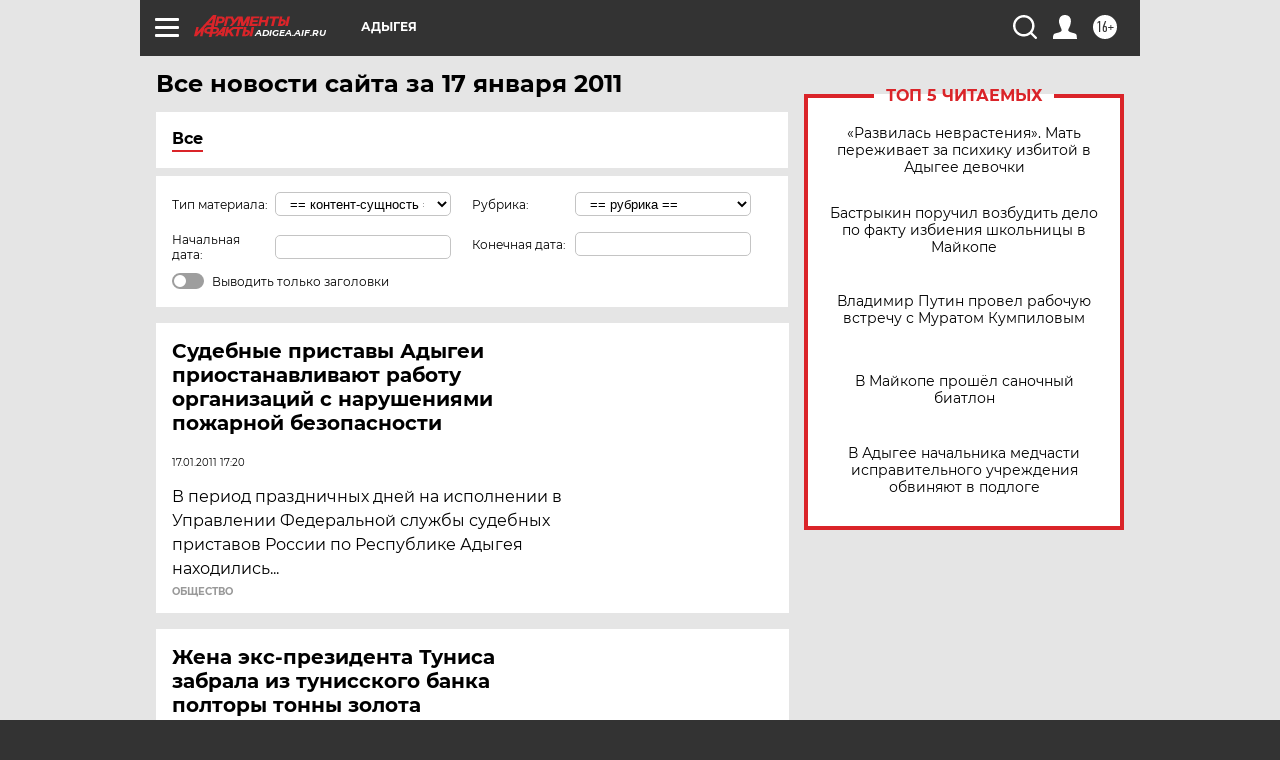

--- FILE ---
content_type: text/html
request_url: https://tns-counter.ru/nc01a**R%3Eundefined*aif_ru/ru/UTF-8/tmsec=aif_ru/358898669***
body_size: -73
content:
26757302696F892CX1768917292:26757302696F892CX1768917292